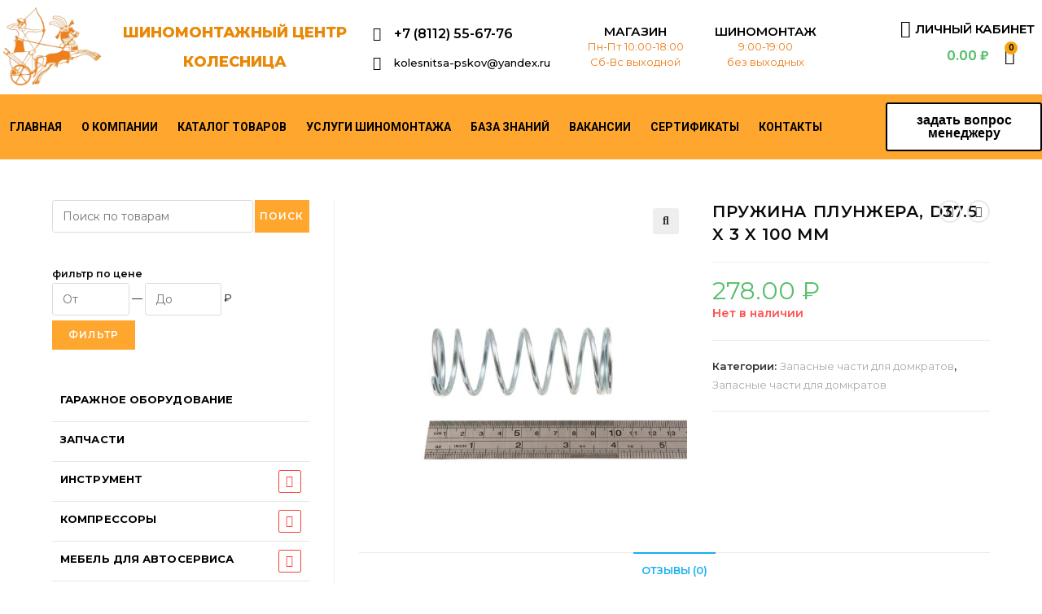

--- FILE ---
content_type: text/css
request_url: https://kolesnitsa-pskov.ru/wp-content/uploads/elementor/css/post-11839.css?ver=1749479956
body_size: 1843
content:
.elementor-11839 .elementor-element.elementor-element-b39b4a6{text-align:center;}.elementor-11839 .elementor-element.elementor-element-b39b4a6 .elementor-heading-title{color:var( --e-global-color-secondary );font-family:"Montserrat", Sans-serif;font-weight:600;}.elementor-11839 .elementor-element.elementor-element-6fcc6c34 > .elementor-container > .elementor-column > .elementor-widget-wrap{align-content:center;align-items:center;}.elementor-11839 .elementor-element.elementor-element-6fcc6c34:not(.elementor-motion-effects-element-type-background), .elementor-11839 .elementor-element.elementor-element-6fcc6c34 > .elementor-motion-effects-container > .elementor-motion-effects-layer{background-color:#383838;}.elementor-11839 .elementor-element.elementor-element-6fcc6c34 > .elementor-background-overlay{opacity:0.8;transition:background 0.3s, border-radius 0.3s, opacity 0.3s;}.elementor-11839 .elementor-element.elementor-element-6fcc6c34{transition:background 0.3s, border 0.3s, border-radius 0.3s, box-shadow 0.3s;padding:30px 0px 20px 0px;}.elementor-bc-flex-widget .elementor-11839 .elementor-element.elementor-element-46483e2a.elementor-column .elementor-widget-wrap{align-items:center;}.elementor-11839 .elementor-element.elementor-element-46483e2a.elementor-column.elementor-element[data-element_type="column"] > .elementor-widget-wrap.elementor-element-populated{align-content:center;align-items:center;}.elementor-11839 .elementor-element.elementor-element-46483e2a.elementor-column > .elementor-widget-wrap{justify-content:center;}.elementor-11839 .elementor-element.elementor-element-46483e2a > .elementor-element-populated{padding:0px 0px 0px 0px;}.elementor-11839 .elementor-element.elementor-element-4f6fc3c .elementor-heading-title{color:#FFFFFF;font-family:"Poppins", Sans-serif;font-size:18px;}.elementor-11839 .elementor-element.elementor-element-c63de1f .elementor-icon-list-items:not(.elementor-inline-items) .elementor-icon-list-item:not(:last-child){padding-bottom:calc(15px/2);}.elementor-11839 .elementor-element.elementor-element-c63de1f .elementor-icon-list-items:not(.elementor-inline-items) .elementor-icon-list-item:not(:first-child){margin-top:calc(15px/2);}.elementor-11839 .elementor-element.elementor-element-c63de1f .elementor-icon-list-items.elementor-inline-items .elementor-icon-list-item{margin-right:calc(15px/2);margin-left:calc(15px/2);}.elementor-11839 .elementor-element.elementor-element-c63de1f .elementor-icon-list-items.elementor-inline-items{margin-right:calc(-15px/2);margin-left:calc(-15px/2);}body.rtl .elementor-11839 .elementor-element.elementor-element-c63de1f .elementor-icon-list-items.elementor-inline-items .elementor-icon-list-item:after{left:calc(-15px/2);}body:not(.rtl) .elementor-11839 .elementor-element.elementor-element-c63de1f .elementor-icon-list-items.elementor-inline-items .elementor-icon-list-item:after{right:calc(-15px/2);}.elementor-11839 .elementor-element.elementor-element-c63de1f .elementor-icon-list-icon i{transition:color 0.3s;}.elementor-11839 .elementor-element.elementor-element-c63de1f .elementor-icon-list-icon svg{transition:fill 0.3s;}.elementor-11839 .elementor-element.elementor-element-c63de1f{--e-icon-list-icon-size:14px;--e-icon-list-icon-align:left;--e-icon-list-icon-margin:0 calc(var(--e-icon-list-icon-size, 1em) * 0.25) 0 0;--icon-vertical-offset:0px;}.elementor-11839 .elementor-element.elementor-element-c63de1f .elementor-icon-list-icon{padding-right:0px;}.elementor-11839 .elementor-element.elementor-element-c63de1f .elementor-icon-list-item > .elementor-icon-list-text, .elementor-11839 .elementor-element.elementor-element-c63de1f .elementor-icon-list-item > a{font-family:"Poppins", Sans-serif;font-size:14px;}.elementor-11839 .elementor-element.elementor-element-c63de1f .elementor-icon-list-text{color:#FFFFFF;transition:color 0.3s;}.elementor-11839 .elementor-element.elementor-element-c63de1f .elementor-icon-list-item:hover .elementor-icon-list-text{color:#FDD247;}.elementor-11839 .elementor-element.elementor-element-12ab2abb .elementor-heading-title{color:#FFFFFF;font-family:"Poppins", Sans-serif;font-size:18px;}.elementor-11839 .elementor-element.elementor-element-7219f7ba .elementor-icon-list-items:not(.elementor-inline-items) .elementor-icon-list-item:not(:last-child){padding-bottom:calc(14px/2);}.elementor-11839 .elementor-element.elementor-element-7219f7ba .elementor-icon-list-items:not(.elementor-inline-items) .elementor-icon-list-item:not(:first-child){margin-top:calc(14px/2);}.elementor-11839 .elementor-element.elementor-element-7219f7ba .elementor-icon-list-items.elementor-inline-items .elementor-icon-list-item{margin-right:calc(14px/2);margin-left:calc(14px/2);}.elementor-11839 .elementor-element.elementor-element-7219f7ba .elementor-icon-list-items.elementor-inline-items{margin-right:calc(-14px/2);margin-left:calc(-14px/2);}body.rtl .elementor-11839 .elementor-element.elementor-element-7219f7ba .elementor-icon-list-items.elementor-inline-items .elementor-icon-list-item:after{left:calc(-14px/2);}body:not(.rtl) .elementor-11839 .elementor-element.elementor-element-7219f7ba .elementor-icon-list-items.elementor-inline-items .elementor-icon-list-item:after{right:calc(-14px/2);}.elementor-11839 .elementor-element.elementor-element-7219f7ba .elementor-icon-list-icon i{color:#FFFFFF;transition:color 0.3s;}.elementor-11839 .elementor-element.elementor-element-7219f7ba .elementor-icon-list-icon svg{fill:#FFFFFF;transition:fill 0.3s;}.elementor-11839 .elementor-element.elementor-element-7219f7ba{--e-icon-list-icon-size:20px;--icon-vertical-offset:0px;}.elementor-11839 .elementor-element.elementor-element-7219f7ba .elementor-icon-list-icon{padding-right:19px;}.elementor-11839 .elementor-element.elementor-element-7219f7ba .elementor-icon-list-item > .elementor-icon-list-text, .elementor-11839 .elementor-element.elementor-element-7219f7ba .elementor-icon-list-item > a{font-family:"Poppins", Sans-serif;font-size:16px;font-weight:300;text-transform:none;font-style:normal;text-decoration:none;line-height:1.5em;letter-spacing:0px;}.elementor-11839 .elementor-element.elementor-element-7219f7ba .elementor-icon-list-text{color:#FFFFFF;transition:color 0.3s;}.elementor-11839 .elementor-element.elementor-element-4927ec6e .elementor-heading-title{color:#FFFFFF;font-size:18px;}.elementor-11839 .elementor-element.elementor-element-43408944 .elementor-icon-list-items:not(.elementor-inline-items) .elementor-icon-list-item:not(:last-child){padding-bottom:calc(15px/2);}.elementor-11839 .elementor-element.elementor-element-43408944 .elementor-icon-list-items:not(.elementor-inline-items) .elementor-icon-list-item:not(:first-child){margin-top:calc(15px/2);}.elementor-11839 .elementor-element.elementor-element-43408944 .elementor-icon-list-items.elementor-inline-items .elementor-icon-list-item{margin-right:calc(15px/2);margin-left:calc(15px/2);}.elementor-11839 .elementor-element.elementor-element-43408944 .elementor-icon-list-items.elementor-inline-items{margin-right:calc(-15px/2);margin-left:calc(-15px/2);}body.rtl .elementor-11839 .elementor-element.elementor-element-43408944 .elementor-icon-list-items.elementor-inline-items .elementor-icon-list-item:after{left:calc(-15px/2);}body:not(.rtl) .elementor-11839 .elementor-element.elementor-element-43408944 .elementor-icon-list-items.elementor-inline-items .elementor-icon-list-item:after{right:calc(-15px/2);}.elementor-11839 .elementor-element.elementor-element-43408944 .elementor-icon-list-icon i{transition:color 0.3s;}.elementor-11839 .elementor-element.elementor-element-43408944 .elementor-icon-list-icon svg{transition:fill 0.3s;}.elementor-11839 .elementor-element.elementor-element-43408944{--e-icon-list-icon-size:14px;--e-icon-list-icon-align:left;--e-icon-list-icon-margin:0 calc(var(--e-icon-list-icon-size, 1em) * 0.25) 0 0;--icon-vertical-offset:0px;}.elementor-11839 .elementor-element.elementor-element-43408944 .elementor-icon-list-icon{padding-right:0px;}.elementor-11839 .elementor-element.elementor-element-43408944 .elementor-icon-list-item > .elementor-icon-list-text, .elementor-11839 .elementor-element.elementor-element-43408944 .elementor-icon-list-item > a{font-size:14px;}.elementor-11839 .elementor-element.elementor-element-43408944 .elementor-icon-list-text{color:#FFFFFF;transition:color 0.3s;}.elementor-11839 .elementor-element.elementor-element-43408944 .elementor-icon-list-item:hover .elementor-icon-list-text{color:#FDD247;}.elementor-11839 .elementor-element.elementor-element-b2f5716 .elementor-heading-title{color:#FFFFFF;font-size:18px;}.elementor-11839 .elementor-element.elementor-element-1fec47a{--grid-template-columns:repeat(0, auto);--icon-size:18px;--grid-column-gap:15px;--grid-row-gap:0px;}.elementor-11839 .elementor-element.elementor-element-1fec47a .elementor-widget-container{text-align:left;}.elementor-11839 .elementor-element.elementor-element-9ddba90{color:#FFFFFF;}.elementor-11839 .elementor-element.elementor-element-5d263609 > .elementor-container > .elementor-column > .elementor-widget-wrap{align-content:center;align-items:center;}.elementor-11839 .elementor-element.elementor-element-5d263609:not(.elementor-motion-effects-element-type-background), .elementor-11839 .elementor-element.elementor-element-5d263609 > .elementor-motion-effects-container > .elementor-motion-effects-layer{background-color:#383838;}.elementor-11839 .elementor-element.elementor-element-5d263609 > .elementor-background-overlay{opacity:0.8;transition:background 0.3s, border-radius 0.3s, opacity 0.3s;}.elementor-11839 .elementor-element.elementor-element-5d263609{transition:background 0.3s, border 0.3s, border-radius 0.3s, box-shadow 0.3s;padding:0px 0px 0px 0px;}.elementor-bc-flex-widget .elementor-11839 .elementor-element.elementor-element-162fc2b7.elementor-column .elementor-widget-wrap{align-items:center;}.elementor-11839 .elementor-element.elementor-element-162fc2b7.elementor-column.elementor-element[data-element_type="column"] > .elementor-widget-wrap.elementor-element-populated{align-content:center;align-items:center;}.elementor-11839 .elementor-element.elementor-element-162fc2b7.elementor-column > .elementor-widget-wrap{justify-content:center;}.elementor-11839 .elementor-element.elementor-element-162fc2b7 > .elementor-element-populated{padding:0px 0px 0px 0px;}@media(max-width:1024px) and (min-width:768px){.elementor-11839 .elementor-element.elementor-element-412d6bc2{width:33%;}.elementor-11839 .elementor-element.elementor-element-5e9cd29f{width:35%;}.elementor-11839 .elementor-element.elementor-element-126a6b5c{width:31%;}.elementor-11839 .elementor-element.elementor-element-3e262c52{width:70%;}}@media(max-width:1024px){.elementor-11839 .elementor-element.elementor-element-6fcc6c34{padding:50px 20px 50px 20px;}.elementor-11839 .elementor-element.elementor-element-7219f7ba .elementor-icon-list-item > .elementor-icon-list-text, .elementor-11839 .elementor-element.elementor-element-7219f7ba .elementor-icon-list-item > a{font-size:14px;}.elementor-11839 .elementor-element.elementor-element-5d263609{padding:50px 20px 50px 20px;}}@media(max-width:767px){.elementor-11839 .elementor-element.elementor-element-6fcc6c34{padding:50px 20px 50px 20px;}.elementor-11839 .elementor-element.elementor-element-412d6bc2 > .elementor-element-populated{margin:0px 0px 30px 0px;--e-column-margin-right:0px;--e-column-margin-left:0px;}.elementor-11839 .elementor-element.elementor-element-4f6fc3c{text-align:center;}.elementor-11839 .elementor-element.elementor-element-c63de1f .elementor-icon-list-items:not(.elementor-inline-items) .elementor-icon-list-item:not(:last-child){padding-bottom:calc(25px/2);}.elementor-11839 .elementor-element.elementor-element-c63de1f .elementor-icon-list-items:not(.elementor-inline-items) .elementor-icon-list-item:not(:first-child){margin-top:calc(25px/2);}.elementor-11839 .elementor-element.elementor-element-c63de1f .elementor-icon-list-items.elementor-inline-items .elementor-icon-list-item{margin-right:calc(25px/2);margin-left:calc(25px/2);}.elementor-11839 .elementor-element.elementor-element-c63de1f .elementor-icon-list-items.elementor-inline-items{margin-right:calc(-25px/2);margin-left:calc(-25px/2);}body.rtl .elementor-11839 .elementor-element.elementor-element-c63de1f .elementor-icon-list-items.elementor-inline-items .elementor-icon-list-item:after{left:calc(-25px/2);}body:not(.rtl) .elementor-11839 .elementor-element.elementor-element-c63de1f .elementor-icon-list-items.elementor-inline-items .elementor-icon-list-item:after{right:calc(-25px/2);}.elementor-11839 .elementor-element.elementor-element-5e9cd29f > .elementor-element-populated{margin:0px 0px 30px 0px;--e-column-margin-right:0px;--e-column-margin-left:0px;}.elementor-11839 .elementor-element.elementor-element-12ab2abb{text-align:center;}.elementor-11839 .elementor-element.elementor-element-126a6b5c > .elementor-element-populated{margin:0px 0px 30px 0px;--e-column-margin-right:0px;--e-column-margin-left:0px;}.elementor-11839 .elementor-element.elementor-element-4927ec6e{text-align:center;}.elementor-11839 .elementor-element.elementor-element-43408944 .elementor-icon-list-items:not(.elementor-inline-items) .elementor-icon-list-item:not(:last-child){padding-bottom:calc(25px/2);}.elementor-11839 .elementor-element.elementor-element-43408944 .elementor-icon-list-items:not(.elementor-inline-items) .elementor-icon-list-item:not(:first-child){margin-top:calc(25px/2);}.elementor-11839 .elementor-element.elementor-element-43408944 .elementor-icon-list-items.elementor-inline-items .elementor-icon-list-item{margin-right:calc(25px/2);margin-left:calc(25px/2);}.elementor-11839 .elementor-element.elementor-element-43408944 .elementor-icon-list-items.elementor-inline-items{margin-right:calc(-25px/2);margin-left:calc(-25px/2);}body.rtl .elementor-11839 .elementor-element.elementor-element-43408944 .elementor-icon-list-items.elementor-inline-items .elementor-icon-list-item:after{left:calc(-25px/2);}body:not(.rtl) .elementor-11839 .elementor-element.elementor-element-43408944 .elementor-icon-list-items.elementor-inline-items .elementor-icon-list-item:after{right:calc(-25px/2);}.elementor-bc-flex-widget .elementor-11839 .elementor-element.elementor-element-3e262c52.elementor-column .elementor-widget-wrap{align-items:center;}.elementor-11839 .elementor-element.elementor-element-3e262c52.elementor-column.elementor-element[data-element_type="column"] > .elementor-widget-wrap.elementor-element-populated{align-content:center;align-items:center;}.elementor-11839 .elementor-element.elementor-element-3e262c52.elementor-column > .elementor-widget-wrap{justify-content:center;}.elementor-11839 .elementor-element.elementor-element-b2f5716{text-align:center;}.elementor-11839 .elementor-element.elementor-element-1fec47a .elementor-widget-container{text-align:center;}.elementor-11839 .elementor-element.elementor-element-5d263609{padding:50px 20px 50px 20px;}}

--- FILE ---
content_type: text/css
request_url: https://kolesnitsa-pskov.ru/wp-content/uploads/elementor/css/post-14314.css?ver=1764948257
body_size: 1198
content:
.elementor-14314 .elementor-element.elementor-element-14314 .eael-simple-menu-container{background-color:#FFFFFF;}.elementor-14314 .elementor-element.elementor-element-14314 .eael-simple-menu-container .eael-simple-menu.eael-simple-menu-horizontal{background-color:#FFFFFF;}.elementor-14314 .elementor-element.elementor-element-14314 .eael-simple-menu-container, .elementor-14314 .elementor-element.elementor-element-14314 .eael-simple-menu-container .eael-simple-menu-toggle, .elementor-14314 .elementor-element.elementor-element-14314 .eael-simple-menu.eael-simple-menu-horizontal.eael-simple-menu-responsive{border-style:none;}.elementor-14314 .elementor-element.elementor-element-14314 .eael-simple-menu li a{padding:15px 30px 20px 10px;}.elementor-14314 .elementor-element.elementor-element-14314 .eael-simple-menu.eael-simple-menu-horizontal:not(.eael-simple-menu-responsive) > li > a{border-right:1px solid #E6E6E6;}.elementor-14314 .elementor-element.elementor-element-14314 .eael-simple-menu-align-center .eael-simple-menu.eael-simple-menu-horizontal:not(.eael-simple-menu-responsive) > li:first-child > a{border-left:1px solid #E6E6E6;}.elementor-14314 .elementor-element.elementor-element-14314 .eael-simple-menu-align-right .eael-simple-menu.eael-simple-menu-horizontal:not(.eael-simple-menu-responsive) > li:first-child > a{border-left:1px solid #E6E6E6;}.elementor-14314 .elementor-element.elementor-element-14314 .eael-simple-menu.eael-simple-menu-horizontal.eael-simple-menu-responsive > li:not(:last-child) > a{border-bottom:1px solid #E6E6E6;}.elementor-14314 .elementor-element.elementor-element-14314 .eael-simple-menu.eael-simple-menu-vertical > li:not(:last-child) > a{border-bottom:1px solid #E6E6E6;}.elementor-14314 .elementor-element.elementor-element-14314 .eael-simple-menu >li > a, .eael-simple-menu-container .eael-simple-menu-toggle-text{font-family:"Montserrat", Sans-serif;font-size:13px;font-weight:700;text-transform:uppercase;font-style:normal;text-decoration:none;line-height:1em;letter-spacing:0.1px;}.elementor-14314 .elementor-element.elementor-element-14314 .eael-simple-menu li > a{color:#000000;}.elementor-14314 .elementor-element.elementor-element-14314 .eael-simple-menu li > a > span svg{fill:#000000;}.elementor-14314 .elementor-element.elementor-element-14314 .eael-simple-menu-toggle-text{color:#000000;}.elementor-14314 .elementor-element.elementor-element-14314 .eael-simple-menu li a span, .elementor-14314 .elementor-element.elementor-element-14314 .eael-simple-menu li span.eael-simple-menu-indicator{font-size:15px;}.elementor-14314 .elementor-element.elementor-element-14314 .eael-simple-menu li a span, .elementor-14314 .elementor-element.elementor-element-14314 .eael-simple-menu li span.eael-simple-menu-indicator i{font-size:15px;}.elementor-14314 .elementor-element.elementor-element-14314 .eael-simple-menu li span.eael-simple-menu-indicator svg{width:15px;height:15px;line-height:15px;}.elementor-14314 .elementor-element.elementor-element-14314 .eael-simple-menu li .eael-simple-menu-indicator:before{color:#f44336 !important;}.elementor-14314 .elementor-element.elementor-element-14314 .eael-simple-menu li .eael-simple-menu-indicator i{color:#f44336 !important;}.elementor-14314 .elementor-element.elementor-element-14314 .eael-simple-menu li .eael-simple-menu-indicator svg{fill:#f44336 !important;}.elementor-14314 .elementor-element.elementor-element-14314 .eael-simple-menu li .eael-simple-menu-indicator{background-color:#ffffff !important;border-color:#f44336 !important;}.elementor-14314 .elementor-element.elementor-element-14314 .eael-simple-menu li:hover > a{color:#000000;background-color:#FFA62E;}.elementor-14314 .elementor-element.elementor-element-14314 .eael-simple-menu li:hover > a > span svg{fill:#000000;}.elementor-14314 .elementor-element.elementor-element-14314 .eael-simple-menu li .eael-simple-menu-indicator:hover:before{color:#FFA62E;}.elementor-14314 .elementor-element.elementor-element-14314 .eael-simple-menu li .eael-simple-menu-indicator:hover i{color:#FFA62E;}.elementor-14314 .elementor-element.elementor-element-14314 .eael-simple-menu li .eael-simple-menu-indicator:hover svg{fill:#FFA62E;}.elementor-14314 .elementor-element.elementor-element-14314 .eael-simple-menu li .eael-simple-menu-indicator:hover{background-color:#ffffff;border-color:#FFFFFF;}.elementor-14314 .elementor-element.elementor-element-14314 .eael-simple-menu li.current-menu-item > a > span svg{fill:#000000;}.elementor-14314 .elementor-element.elementor-element-14314 .eael-simple-menu li.current-menu-item > a.eael-item-active{color:#000000;background-color:#FFFFFF;}.elementor-14314 .elementor-element.elementor-element-14314 .eael-simple-menu li.current-menu-ancestor > a.eael-item-active{color:#000000;background-color:#FFFFFF;}.elementor-14314 .elementor-element.elementor-element-14314 .eael-simple-menu li .eael-simple-menu-indicator.eael-simple-menu-indicator-open:before{color:#f44336 !important;}.elementor-14314 .elementor-element.elementor-element-14314 .eael-simple-menu li .eael-simple-menu-indicator.eael-simple-menu-indicator-open svg{fill:#f44336 !important;}.elementor-14314 .elementor-element.elementor-element-14314 .eael-simple-menu li .eael-simple-menu-indicator.eael-simple-menu-indicator-open i{color:#f44336 !important;}.elementor-14314 .elementor-element.elementor-element-14314 .eael-simple-menu li .eael-simple-menu-indicator.eael-simple-menu-indicator-open{background-color:#ffffff !important;border-color:#f44336 !important;}.elementor-14314 .elementor-element.elementor-element-14314 .eael-simple-menu-container .eael-simple-menu-toggle{background-color:#000000;}.elementor-14314 .elementor-element.elementor-element-14314 .eael-simple-menu-container .eael-simple-menu-toggle i{font-size:30px;color:#ffffff;}.elementor-14314 .elementor-element.elementor-element-14314 .eael-simple-menu-container .eael-simple-menu-toggle svg{width:30px;fill:#ffffff;}.elementor-14314 .elementor-element.elementor-element-14314 .eael-simple-menu.eael-simple-menu-responsive li > a{color:#000000;background-color:#FFFFFF;}.elementor-14314 .elementor-element.elementor-element-14314 .eael-simple-menu.eael-simple-menu-responsive li > a > span svg{fill:#000000;}.elementor-14314 .elementor-element.elementor-element-14314 .eael-simple-menu.eael-simple-menu-responsive li:hover > a{color:#000000;background-color:#FFB228;}.elementor-14314 .elementor-element.elementor-element-14314 .eael-simple-menu.eael-simple-menu-responsive li:hover > a > span svg{fill:#000000;}.elementor-14314 .elementor-element.elementor-element-14314 .eael-simple-menu.eael-simple-menu-responsive li.current-menu-item > a.eael-item-active{color:#000000;background-color:#FFFFFF;}.elementor-14314 .elementor-element.elementor-element-14314 .eael-simple-menu.eael-simple-menu-responsive li.current-menu-item > a.eael-item-active > span svg{fill:#000000;}.elementor-14314 .elementor-element.elementor-element-14314 .eael-simple-menu.eael-simple-menu-responsive li ul li a{color:#000000;background-color:#FFFFFF;}.elementor-14314 .elementor-element.elementor-element-14314 .eael-simple-menu.eael-simple-menu-responsive li ul li > span svg{fill:#000000;}.elementor-14314 .elementor-element.elementor-element-14314 .eael-simple-menu li ul{background-color:#FFFFFF;border-style:none;}.elementor-14314 .elementor-element.elementor-element-14314 .eael-simple-menu.eael-simple-menu-horizontal li ul li a{padding-left:40px;padding-right:40px;}.elementor-14314 .elementor-element.elementor-element-14314 .eael-simple-menu.eael-simple-menu-horizontal li ul li > a{border-bottom:1px solid #BEBEBE;}.elementor-14314 .elementor-element.elementor-element-14314 .eael-simple-menu.eael-simple-menu-vertical li ul li > a{border-bottom:1px solid #BEBEBE;}.elementor-14314 .elementor-element.elementor-element-14314 .eael-simple-menu li ul li > a{font-family:"Montserrat", Sans-serif;font-size:15px;font-weight:500;text-transform:none;font-style:normal;text-decoration:none;line-height:1.2em;letter-spacing:0px;color:#000000;background-color:#FFFFFF;}.elementor-14314 .elementor-element.elementor-element-14314 .eael-simple-menu li ul li a span{font-size:15px;}.elementor-14314 .elementor-element.elementor-element-14314 .eael-simple-menu li ul li span.eael-simple-menu-indicator{font-size:15px;}.elementor-14314 .elementor-element.elementor-element-14314 .eael-simple-menu li ul li span.eael-simple-menu-indicator i{font-size:15px;}.elementor-14314 .elementor-element.elementor-element-14314 .eael-simple-menu li ul li .eael-simple-menu-indicator svg{width:15px;height:15px;line-height:15px;fill:#FFA62E !important;}.elementor-14314 .elementor-element.elementor-element-14314 .eael-simple-menu li ul li .eael-simple-menu-indicator:before{color:#FFA62E !important;}.elementor-14314 .elementor-element.elementor-element-14314 .eael-simple-menu li ul li .eael-simple-menu-indicator i{color:#FFA62E !important;}.elementor-14314 .elementor-element.elementor-element-14314 .eael-simple-menu li ul li .eael-simple-menu-indicator{background-color:#ffffff !important;border-color:#FFA62E !important;}.elementor-14314 .elementor-element.elementor-element-14314 .eael-simple-menu li ul li .eael-simple-menu-indicator:hover:before{color:#f44336 !important;}.elementor-14314 .elementor-element.elementor-element-14314 .eael-simple-menu li ul li .eael-simple-menu-indicator.eael-simple-menu-indicator-open:before{color:#f44336 !important;}.elementor-14314 .elementor-element.elementor-element-14314 .eael-simple-menu li ul li .eael-simple-menu-indicator:hover{background-color:#ffffff !important;border-color:#f44336 !important;}.elementor-14314 .elementor-element.elementor-element-14314 .eael-simple-menu li ul li .eael-simple-menu-indicator.eael-simple-menu-indicator-open{background-color:#ffffff !important;border-color:#f44336 !important;}.elementor-14314 .elementor-element.elementor-element-14314 > .elementor-widget-container{margin:0px 0px 0px 0px;padding:0px 0px 0px 0px;}.elementor-14314 .elementor-element.elementor-element-14314{width:100%;max-width:100%;align-self:center;}@media(max-width:1024px){.elementor-14314 .elementor-element.elementor-element-14314 .eael-simple-menu >li > a, .eael-simple-menu-container .eael-simple-menu-toggle-text{font-size:12px;}.elementor-14314 .elementor-element.elementor-element-14314 .eael-simple-menu.eael-simple-menu-horizontal li ul li a{padding-left:40px;padding-right:40px;}.elementor-14314 .elementor-element.elementor-element-14314 .eael-simple-menu li ul li > a{font-size:14px;}}@media(max-width:767px){.elementor-14314 .elementor-element.elementor-element-14314 .eael-simple-menu-container{background-color:#0A0505;}.elementor-14314 .elementor-element.elementor-element-14314 .eael-simple-menu-container .eael-simple-menu.eael-simple-menu-horizontal{background-color:#0A0505;}.elementor-14314 .elementor-element.elementor-element-14314 .eael-simple-menu li ul li > a{font-size:28px;line-height:1.1em;}}

--- FILE ---
content_type: application/javascript; charset=utf-8
request_url: https://kolesnitsa-pskov.ru/wp-content/uploads/essential-addons-elementor/eael-14314.js?ver=1738326133
body_size: 2132
content:
!function(e){var n={};function a(i){if(n[i])return n[i].exports;var l=n[i]={i:i,l:!1,exports:{}};return e[i].call(l.exports,l,l.exports,a),l.l=!0,l.exports}a.m=e,a.c=n,a.d=function(e,n,i){a.o(e,n)||Object.defineProperty(e,n,{enumerable:!0,get:i})},a.r=function(e){"undefined"!=typeof Symbol&&Symbol.toStringTag&&Object.defineProperty(e,Symbol.toStringTag,{value:"Module"}),Object.defineProperty(e,"__esModule",{value:!0})},a.t=function(e,n){if(1&n&&(e=a(e)),8&n)return e;if(4&n&&"object"==typeof e&&e&&e.__esModule)return e;var i=Object.create(null);if(a.r(i),Object.defineProperty(i,"default",{enumerable:!0,value:e}),2&n&&"string"!=typeof e)for(var l in e)a.d(i,l,function(n){return e[n]}.bind(null,l));return i},a.n=function(e){var n=e&&e.__esModule?function(){return e.default}:function(){return e};return a.d(n,"a",n),n},a.o=function(e,n){return Object.prototype.hasOwnProperty.call(e,n)},a.p="",a(a.s=25)}({25:function(e,n){var a=function(e,n){n(".eael-simple-menu-container",e).data("hamburger-icon");var a=n(".eael-simple-menu-container",e).data("indicator-icon"),i=n(".eael-simple-menu-container",e).data("dropdown-indicator-icon"),l=n(".eael-simple-menu",e).hasClass("eael-simple-menu-horizontal"),t=n(".eael-simple-menu-container",e).data("hamburger-breakpoints"),s=n(".eael-simple-menu-container",e).data("hamburger-device");void 0!==s&&""!==s&&null!==s||(s="tablet");var r=l?".eael-simple-menu-horizontal":".eael-simple-menu-vertical",o=function(e,n){var a=0;if("none"===n||void 0===n||""===n||null===n)return a;for(var i in e)i==n&&(a=e[i]);return a=a.replace(/[^0-9]/g,"")}(t,s),m=(n(".eael-simple-menu--stretch"),[]);function p(){var a=arguments.length>0&&void 0!==arguments[0]?arguments[0]:0;if(window.matchMedia("(max-width: "+a+"px)").matches)if(n(".eael-simple-menu-container",e).addClass("eael-simple-menu-hamburger"),n(r,e).addClass("eael-simple-menu-responsive"),n(".eael-simple-menu-toggle-text",e).text(n(".eael-simple-menu-horizontal .current-menu-item a",e).eq(0).text()),n(".eael-simple-menu-container",e).closest(".elementor-widget-eael-simple-menu").removeClass("eael-hamburger--not-responsive").addClass("eael-hamburger--responsive"),n(".eael-simple-menu-container",e).hasClass("eael-simple-menu--stretch")){var i={};n(r,e).parent().hasClass("eael-nav-menu-wrapper")||n(r,e).wrap('<nav class="eael-nav-menu-wrapper"></nav>');var l=n(".eael-simple-menu-container nav",e);u(l),i.width=parseFloat(n(".elementor").width())+"px",i.left=-parseFloat(l.offset().left)+"px",i.position="absolute",l.css(i)}else{var t={};n(r,e).parent().hasClass("eael-nav-menu-wrapper")||n(r,e).wrap('<nav class="eael-nav-menu-wrapper"></nav>');var s=n(".eael-simple-menu-container nav",e);u(s),t.width="",t.left="",t.position="inherit",s.css(t)}else n(".eael-simple-menu-container",e).removeClass("eael-simple-menu-hamburger"),n(r,e).removeClass("eael-simple-menu-responsive"),n(r+", "+r+" ul",e).css("display",""),n(".eael-simple-menu-container nav",e).removeAttr("style"),n(".eael-simple-menu-container",e).closest(".elementor-widget-eael-simple-menu").removeClass("eael-hamburger--responsive").addClass("eael-hamburger--not-responsive")}function u(e){var n={width:"",left:"",position:"inherit"};e.css(n)}n(".eael-simple-menu li a",e).each((function(){var e,a=n(this),i=a.attr("href"),l=i,t=void 0!==l?l.split("#"):[];e=(i=void 0===i?"":i).startsWith("#"),"#"!==i&&t.length>1&&localize.page_permalink===t[0]&&t[1]&&m.push(t[1]),e||localize.page_permalink!==l||a.addClass("eael-item-active")})),n(window).on("load resize scroll",(function(){m.length>0&&n.each(m,(function(a,i){n("#"+i).isInViewport()?n('a[href="'+localize.page_permalink+"#"+i+'"]',e).addClass("eael-menu-"+i+" eael-item-active"):n(".eael-menu-"+i).removeClass("eael-menu-"+i+" eael-item-active")}))})),l&&(n(".eael-simple-menu > li.menu-item-has-children",e).each((function(){n("> a",n(this)).append('<span class="eael-simple-menu-indicator">'+a+"</span>")})),n(".eael-simple-menu > li ul li.menu-item-has-children",e).each((function(){n("> a",n(this)).append('<span class="eael-simple-menu-indicator">'+i+"</span>")}))),n(r,e).before('<span class="eael-simple-menu-toggle-text"></span>'),p(o),n(".eael-simple-menu-container",e).on("click",".eael-simple-menu-toggle",(function(e){e.preventDefault();var a=n(this).siblings("nav").children(r);"none"==a.css("display")?a.slideDown(300):a.slideUp(300)})),n(window).on("resize load",(function(){p(o)})),n(".eael-simple-menu > li.menu-item-has-children",e).each((function(){n(this).append('<span class="eael-simple-menu-indicator"> '+a+"</span>")})),n(".eael-simple-menu > li ul li.menu-item-has-children",e).each((function(e){n(this).append('<span class="eael-simple-menu-indicator"> '+i+"</span>")})),n(".eael-simple-menu-dropdown-align-left .eael-simple-menu-vertical li.menu-item-has-children").each((function(){var e=parseInt(n("a",n(this)).css("padding-left"));n("ul li a",this).css({"padding-left":e+20+"px"})})),n(".eael-simple-menu-dropdown-align-right .eael-simple-menu-vertical li.menu-item-has-children").each((function(){var e=parseInt(n("a",n(this)).css("padding-right"));n("ul li a",this).css({"padding-right":e+20+"px"})})),n(".eael-simple-menu-container",e).on("click",'.eael-simple-menu-responsive li a:not([href="#"])',(function(e){n(this).parents(r).slideUp(300)})),n(".eael-simple-menu",e).on("click",'a[href="#"]',(function(e){e.preventDefault(),n(this).siblings(".eael-simple-menu-indicator").click()})),n(".eael-simple-menu",e).on("click",".eael-simple-menu-indicator",(function(e){e.preventDefault(),n(this).toggleClass("eael-simple-menu-indicator-open"),n(this).hasClass("eael-simple-menu-indicator-open")?n(this).siblings("ul").slideDown(300):n(this).siblings("ul").slideUp(300),n(".eael-simple-menu-indicator-open").not(n(this).parents(".menu-item-has-children").children("span")).removeClass("eael-simple-menu-indicator-open").siblings("ul").slideUp(300)})),elementorFrontend.isEditMode()&&elementor.channels.editor.on("change",(function(e){e.elementSettingsModel.changed.eael_simple_menu_dropdown&&elementor.saver.update.apply().then((function(){elementor.reloadPreview()}))}))};jQuery(window).on("elementor/frontend/init",(function(){if(ea.elementStatusCheck("eaelSimpleMenu"))return!1;elementorFrontend.hooks.addAction("frontend/element_ready/eael-simple-menu.default",a)}))}});

--- FILE ---
content_type: application/javascript; charset=utf-8
request_url: https://kolesnitsa-pskov.ru/wp-content/plugins/woocommerce-product-search/js/product-filter.min.js?ver=4.12.0
body_size: 7874
content:
/*!
 * product-filter.js
 *
 * Copyright (c) "kento" Karim Rahimpur www.itthinx.com
 *
 * This code is provided subject to the license granted.
 * Unauthorized use and distribution is prohibited.
 * See COPYRIGHT.txt and LICENSE.txt
 *
 * This code is distributed in the hope that it will be useful,
 * but WITHOUT ANY WARRANTY; without even the implied warranty of
 * MERCHANTABILITY or FITNESS FOR A PARTICULAR PURPOSE.
 *
 * This header and all notices must be kept intact.
 *
 * @author itthinx
 * @package woocommerce-product-search
 * @since 2.0.0
 */
;var ixwpsf={blinkerTimeouts:[],blinkerTimeout:5000,productsBlinker:false,taxonomy:[],ts:0,autoToggleFilterWidgets:true,embed:true,expandTime:200,retractTime:320,xhr:null};var ix_dropdown_thumbnails=[],ix_dropdown_order=[];(function(a){ixwpsf.productFilter=function(e,k,b){var v=decodeURI(window.location.href),x=false,j=a(k.products).filter(function(){return a(this).closest('.related.products,[class^="wp-block-woocommerce"]').length<1}),o=j.css("width"),l=j.css("height"),u=ixwpsf.blinkerTimeout,z=true,h=true,B=typeof b.origin_id!=="undefined"?b.origin_id:null;if(typeof b.href!=="undefined"){if(v!==b.href){v=b.href;x=true}}var d="page";if(typeof woocommerce_product_search_context!=="undefined"){d=woocommerce_product_search_context.pagination_base}if(typeof b.unpage_url==="undefined"||b.unpage_url!==false){var y=new RegExp("\\/"+d+"\\/[0-9]+","gi");var f=v.replace(y,"");f=ixwpsf.updateQueryArg("paged","",f);f=ixwpsf.updateQueryArg("product-page","",f);v=f}var r=null;if(typeof b.reset!=="undefined"&&b.reset&&typeof b.reset_url!=="undefined"){r=decodeURI(b.reset_url);if(typeof b.unpage_url==="undefined"||b.unpage_url!==false){var y=new RegExp("\\/"+d+"\\/[0-9]+","gi");r=r.replace(y,"");r=ixwpsf.updateQueryArg("paged","",r);r=ixwpsf.updateQueryArg("product-page","",r)}}if(typeof b.term!=="undefined"){var c=new RegExp("ixwpst\\["+b.taxonomy+"\\]\\[[0-9]+\\]","g");v=v.replace(c,"ixwpst["+b.taxonomy+"][]");if(!a.isArray(b.term)){switch(b.action){case"add":v=ixwpsf.addQueryArg("ixwpst["+b.taxonomy+"][]",b.term,v);break;case"remove":v=ixwpsf.removeQueryArg("ixwpst["+b.taxonomy+"][]",b.term,v);break;default:v=ixwpsf.updateQueryArg("ixwpst["+b.taxonomy+"][]",b.term,v)}}else{v=ixwpsf.updateQueryArg("ixwpst["+b.taxonomy+"][]","",v);for(var t=0;t<b.term.length;t++){v=ixwpsf.addQueryArg("ixwpst["+b.taxonomy+"][]",b.term[t],v)}}}var w="";if(typeof b.min_price!=="undefined"){v=ixwpsf.updateQueryArg("min_price",b.min_price,v);w+=b.min_price}else{var s=ixwpsf.getQueryArg(v,"min_price");if(s!==null&&s.length>0){w+=s}}if(typeof b.max_price!=="undefined"){v=ixwpsf.updateQueryArg("max_price",b.max_price,v);w+=b.max_price}else{var n=ixwpsf.getQueryArg(v,"max_price");if(n!==null&&n.length>0){w+=n}}var g=w.length>0?"1":"";v=ixwpsf.updateQueryArg("ixwpsp",g,v);if(g!==""){b.ixwpsp=g}if(typeof b.blinkerTimeout!=="undefined"){u=b.blinkerTimeout}if(typeof b.updateAddressBar!=="undefined"){z=b.updateAddressBar}if(typeof b.updateDocumentTitle!=="undefined"){h=b.updateDocumentTitle}e=a.trim(e);v=ixwpsf.updateQueryArg("ixwpss",encodeURIComponent(e),v);if(typeof b.title!=="undefined"){v=ixwpsf.updateQueryArg("title",b.title,v)}if(typeof b.excerpt!=="undefined"){v=ixwpsf.updateQueryArg("excerpt",b.excerpt,v)}if(typeof b.content!=="undefined"){v=ixwpsf.updateQueryArg("content",b.content,v)}if(typeof b.categories!=="undefined"){v=ixwpsf.updateQueryArg("categories",b.categories,v)}if(typeof b.attributes!=="undefined"){v=ixwpsf.updateQueryArg("attributes",b.attributes,v)}if(typeof b.tags!=="undefined"){v=ixwpsf.updateQueryArg("tags",b.tags,v)}if(typeof b.sku!=="undefined"){v=ixwpsf.updateQueryArg("sku",b.sku,v)}if(typeof b.order_by!=="undefined"){v=ixwpsf.updateQueryArg("order_by",b.order_by,v)}if(typeof b.order!=="undefined"){v=ixwpsf.updateQueryArg("order",b.order,v)}if(typeof b.wpml!=="undefined"){v=ixwpsf.updateQueryArg("wpml",b.wpml,v)}if(typeof b.terms!=="undefined"){v=ixwpsf.updateQueryArg("terms",b.terms,v)}if(ixwpsf.taxonomy.length>0){var p=null,m=null;if(B!==null){for(var t=0;t<ixwpsf.taxonomy.length;t++){if(typeof ixwpsf.taxonomy[t].origin_id!=="undefined"){if(ixwpsf.taxonomy[t].origin_id===B){p=ixwpsf.taxonomy[t].taxonomy;m=t;break}}}}for(var t=0;t<ixwpsf.taxonomy.length;t++){if(p!==null&&ixwpsf.taxonomy[t].taxonomy===p&&t!==m){continue}if(typeof ixwpsf.taxonomy[t].show!=="undefined"){v=ixwpsf.updateQueryArg("ixwpsf[taxonomy]["+ixwpsf.taxonomy[t].taxonomy+"][show]",ixwpsf.taxonomy[t].show,v)}if(typeof ixwpsf.taxonomy[t].multiple!=="undefined"){v=ixwpsf.updateQueryArg("ixwpsf[taxonomy]["+ixwpsf.taxonomy[t].taxonomy+"][multiple]",ixwpsf.taxonomy[t].multiple?1:0,v)}if(typeof ixwpsf.taxonomy[t].filter!=="undefined"){v=ixwpsf.updateQueryArg("ixwpsf[taxonomy]["+ixwpsf.taxonomy[t].taxonomy+"][filter]",ixwpsf.taxonomy[t].filter?1:0,v)}}}if(typeof b.ixwpse!=="undefined"){v=ixwpsf.updateQueryArg("ixwpse",b.ixwpse,v)}if(typeof b.on_sale!=="undefined"){v=ixwpsf.updateQueryArg("on_sale",b.on_sale,v)}if(typeof b.rating!=="undefined"){v=ixwpsf.updateQueryArg("rating",b.rating,v)}if(typeof b.in_stock!=="undefined"){v=ixwpsf.updateQueryArg("in_stock",b.in_stock,v)}if(u!==0){a(k.field).addClass("blinker")}if(ixwpsf.productsBlinker){j.addClass("product-search-filter-blinker").html("").show()}j.css("minWidth",o);j.css("minHeight",l);a(k.pagination).hide();a(k.count).hide();if(u>0){ixwpsf.blinkerTimeouts[k.field]=setTimeout(function(){a(k.field).removeClass("blinker")},u);ixwpsf.blinkerTimeouts[k.products]=setTimeout(function(){j.removeClass("product-search-filter-blinker")},u)}var A=(typeof Date.now==="function")?Date.now():0;if(r!==null){v=r}var q=ixwpsf.updateQueryArg("ixmbd",ixwpsf.embed?"1":"",v);a("body").addClass("product-search-filter-loading");if(ixwpsf.xhr!==null){ixwpsf.xhr.abort()}ixwpsf.xhr=a.ajax({url:q,error:function(D,E,C){if(typeof E==="undefined"||E!=="abort"){a("body").removeClass("product-search-filter-loading");a(".loading-term-filter").removeClass("loading-term-filter");a(k.field).removeClass("blinker");a(k.pagination).show();a(k.count).show()}},success:function(E,D,L){a("body").removeClass("product-search-filter-loading");ixwpsf.xhr=null;if(A>=ixwpsf.ts){ixwpsf.ts=A}else{return}var G=a(E).find(k.breadcrumb);if(G.length>0){a(k.breadcrumb).replaceWith(G);a(k.breadcrumb).show()}else{a(k.breadcrumb).html("");a(k.breadcrumb).hide()}var F=a(E).find(k.header);if(F.length>0){a(k.header).replaceWith(F);a(k.header).show()}else{a(k.header).html("");a(k.header).hide()}a(k.field).removeClass("blinker");if(ixwpsf.productsBlinker){j.removeClass("product-search-filter-blinker")}else{j.html("").show()}if(u>0){clearTimeout(ixwpsf.blinkerTimeouts[k.field]);clearTimeout(ixwpsf.blinkerTimeouts[k.products])}var K=a(E).find(k.products).filter(function(){return a(this).closest('.related.products,[class^="wp-block-woocommerce"]').length<1});var M=false,C=false;if(K.length===0){M=true}if(a(K).find(k.product).length>0){if(j.length>0){j.show().replaceWith(K)}else{a(k.header).parent().replaceWith(a(E).find(k.header).parent());M=false}a(k.info).remove();a(k.ordering).show()}else{if(j.length>0){a(k.info).remove();j.html("").hide().after(a(E).find(k.info));a(k.ordering).hide();M=false}if(a(E).find(k.info).length===0){C=true}}if(M){console.log("Could not find the general Products Container, expected the selector "+k.products)}if(!M&&C){console.log("Could not find the individual Product Container, expected the selector "+k.product)}var N=a(E).find(k.pagination);a.each(a(k.pagination),function(O,P){if(N.eq(O).length>0){a(k.pagination).eq(O).replaceWith(N.eq(O))}else{a(k.pagination).eq(O).html("")}});var J=a(E).find(k.count);a.each(a(k.count),function(O,P){if(J.eq(O).length>0){a(k.count).eq(O).replaceWith(J.eq(O))}else{a(k.count).eq(O).html("")}});a(k.pagination).show();a(k.count).show();if(!x){if(z){window.history.pushState({query:e,href:v},"",v)}if(h){var I=a(E).filter("title").text();document.title=I}}ixwpsf.updateOrderingForm(e,k,b,v);if(r!==null){a(".product-filter-field").val("");a(".product-filter-field").parent().find(".product-search-filter-search-clear").hide()}if(typeof a().slider!=="undefined"){var H=a(E).find(".product-search-filter-price-slider");a.each(a(".product-search-filter-price-slider"),function(V,Y){if(H.eq(V).length>0){var W=H.eq(V).data("min_price"),S=H.eq(V).data("max_price"),T=H.eq(V).data("precision"),P=isNaN(parseFloat(W))?W:parseFloat(W).toFixed(T),Q=isNaN(parseFloat(S))?S:parseFloat(S).toFixed(T);a(Y).slider("option","min",W);a(Y).slider("option","max",S);a(Y).find("span.slider-limit-min").text(P);a(Y).find("span.slider-limit-max").text(Q);a(Y).data("min_price",W);a(Y).data("max_price",S);var U=H.eq(V).find(".slider-min").text(),Z=H.eq(V).find(".slider-max").text();new_slider_min_display=isNaN(parseFloat(U))?U:parseFloat(U).toFixed(T),new_slider_max_display=isNaN(parseFloat(Z))?Z:parseFloat(Z).toFixed(T);a(Y).parent().find(".slider-min").text(new_slider_min_display);a(Y).parent().find(".slider-max").text(new_slider_max_display);if(r===null){var aa=W;if(U!==""){aa=wps_price_slider.easeOut(U,W,S)}var X=S;if(Z!==""){X=wps_price_slider.easeOut(Z,W,S)}a(Y).slider("disable");a(Y).slider("values",[aa,X]);a(Y).slider("values",[aa,X]);a(Y).slider("enable");a(Y).parent().find("input.product-search-filter-min-price").val(new_slider_min_display);a(Y).parent().find("input.product-search-filter-max-price").val(new_slider_max_display)}else{a(Y).slider("disable");a(Y).slider("values",[W,S]);a(Y).slider("values",[W,S]);a(Y).slider("enable");a(Y).parent().find("input.product-search-filter-min-price").val("").trigger("clear");a(Y).parent().find("input.product-search-filter-max-price").val("").trigger("clear");var O=a(Y).parent().find(".slider-min"),R=a(Y).parent().find(".slider-max");O.text("");R.text("");a(Y).parent().parent().find(".product-search-filter-price-clear").hide()}}});if(typeof wps_price_slider!=="undefined"){wps_price_slider.updateForm(e,".product-search-filter-price-slider",b,v)}}if(r!==null){a.each(a(".product-search-filter-price"),function(O,P){var Q=a(P).find(".product-search-filter-price-slider").length>0;if(!Q){a(P).find("input.product-search-filter-min-price").val("").trigger("clear");a(P).find("input.product-search-filter-max-price").val("").trigger("clear");a(P).find(".product-search-filter-price-clear").hide()}})}a(E).find(".product-search-filter-items option").each(function(P,Q){var R=a(Q).val(),O=a(Q).data();ix_dropdown_thumbnails[R]=O});a(".product-search-filter-terms").each(function(Q,S){var T=a(E).find("#"+this.id);if(T.length>0){var R=a(this).find("select.selectized");if(R.length===0){a("#"+this.id).replaceWith(T)}else{var P=T.find("#"+R.first()[0].id);if(P.length>0){P=P.first();var O=[];a(P).find("option").each(function(U,V){a(V).data("data",{$order:U});O[a(V).val()]=U});ix_dropdown_order[P.id]=O;a("#"+this.id).replaceWith(T);P.trigger("apply-selectize")}}}});a(".product-search-filter-extras").each(function(O,P){var Q=a(E).find("#"+this.id);if(Q.length>0){a("#"+this.id).replaceWith(Q)}});ixwpsf.toggleWidgets();a(".product-search-filter-reset .product-search-filter-reset-clear").removeClass("loading-reset-filter");a(".product-search-filter-reset").trigger("ixProductFilterRequestDone");a(document).triggerHandler("ixProductFilterRequestProcessed")}})};ixwpsf.updateOrderingForm=function(f,o,e,u){var j=a(o.ordering).closest("form");if(j.length>0){if(f.length>0){var g=a(j).find('input[name="ixwpss"]');if(g.length>0){g.val(f)}else{a(j).append('<input type="hidden" name="ixwpss" value="'+f+'"/>')}}if(typeof e.title!=="undefined"){var x=a(j).find('input[name="title"]');if(x.length>0){x.val(e.title)}else{a(j).append('<input type="hidden" name="title" value="'+e.title+'"/>')}}else{a(j).find('input[name="title"]').remove()}if(typeof e.excerpt!=="undefined"){var c=a(j).find('input[name="excerpt"]');if(c.length>0){c.val(e.excerpt)}else{a(j).append('<input type="hidden" name="excerpt" value="'+e.excerpt+'"/>')}}else{a(j).find('input[name="excerpt"]').remove()}if(typeof e.content!=="undefined"){var s=a(j).find('input[name="content"]');if(s.length>0){s.val(e.content)}else{a(j).append('<input type="hidden" name="content" value="'+e.content+'"/>')}}else{a(j).find('input[name="content"]').remove()}if(typeof e.categories!=="undefined"){var q=a(j).find('input[name="categories"]');if(q.length>0){q.val(e.categories)}else{a(j).append('<input type="hidden" name="categories" value="'+e.categories+'"/>')}}else{a(j).find('input[name="categories"]').remove()}if(typeof e.attributes!=="undefined"){var k=a(j).find('input[name="attributes"]');if(k.length>0){k.val(e.attributes)}else{a(j).append('<input type="hidden" name="attributes" value="'+e.attributes+'"/>')}}else{a(j).find('input[name="attributes"]').remove()}if(typeof e.tags!=="undefined"){var m=a(j).find('input[name="tags"]');if(m.length>0){m.val(e.tags)}else{a(j).append('<input type="hidden" name="tags" value="'+e.tags+'"/>')}}else{a(j).find('input[name="tags"]').remove()}if(typeof e.sku!=="undefined"){var n=a(j).find('input[name="sku"]');if(n.length>0){n.val(e.sku)}else{a(j).append('<input type="hidden" name="sku" value="'+e.sku+'"/>')}}else{a(j).find('input[name="sku"]').remove()}if(typeof e.wpml!=="undefined"){var l=a(j).find('input[name="wpml"]');if(l.length>0){l.val(e.wpml)}else{a(j).append('<input type="hidden" name="wpml" value="'+e.wpml+'"/>')}}else{a(j).find('input[name="wpml"]').remove()}a(j).find('input[name="min_price"]').remove();a(j).find('input[name="max_price"]').remove();a(j).find('input[name^="ixwpst"]').remove();a(j).find('input[name^="ixwpsf"]').remove();a(j).find('input[name="ixwpse"]').remove();a(j).find('input[name="on_sale"]').remove();a(j).find('input[name="rating"]').remove();a(j).find('input[name="in_stock"]').remove();var v=u.substring(u.indexOf("?")+1);var d=v.indexOf("#");if(d>=0){v=v.substring(0,d)}v=v.split("&");if(v.length>0){for(var t=0;t<v.length;t++){var p=v[t].split("="),w="",r="";w=unescape(p[0]);if(p.length>1){r=unescape(p[1])}if(w!==""&&w!=="orderby"&&w!=="ixwpss"&&w!=="title"&&w!=="excerpt"&&w!=="content"&&w!=="categories"&&w!=="attributes"&&w!=="tags"&&w!=="sku"&&w!=="wpml"&&(w==="min_price"||w==="max_price"||w.indexOf("ixwpst")===0||w.indexOf("ixwpsf")===0||w==="ixwpse"||w==="on_sale"||w==="rating"||w==="in_stock")){var b=a(j).find('input[name="'+w+'"]');if(b.length>0&&!w.endsWith("[]")){b.val(r)}else{a(j).append(a('<input type="hidden" name="'+w+'" />').attr({value:r}))}}}}if(typeof e.ixwpsp!=="undefined"){var h=a(j).find('input[name="ixwpsp"]');if(h.length>0){h.val(e.ixwpsp)}else{a(j).append('<input type="hidden" name="ixwpsp" value="'+e.ixwpsp+'"/>')}}else{a(j).find('input[name="ixwpsp"]').remove()}}};ixwpsf.updateQueryArg=function(j,h,b){b=ixwpsf.decodeURI(b);var c=j.replace(/\[/g,"\\[").replace(/\]/g,"\\]"),g=new RegExp("([?&])"+c+"=.*?(&|#|$)","g"),k=null;if(typeof b==="undefined"){b=window.location.href}if(h===""){g=new RegExp("([?&])"+c+"=([^&#$]*)","g");k=b.replace(g,"$1");k=k.replace("?&","?").replace(/&&+/g,"&").replace(/&$/,"")}else{var e;if(e=b.match(g)){rmregex=new RegExp("([?&])"+c+"=([^&#$]*)","g");k=b.replace(rmregex,"$1");k=k.replace("?&","?").replace(/&&+/g,"&").replace(/&$/,"");k=ixwpsf.addQueryArg(j,h,k)}else{var d="",f=b.indexOf("?")!==-1?"&":"?";if(b.indexOf("#")!==-1){d=b.replace(/.*#/,"#");b=b.replace(/#.*/,"")}k=b+f+j+"="+h+d}}return k};ixwpsf.getQueryArgs=function(b){b=ixwpsf.decodeURI(b);var d=/[^=&?]+\s*=\s*[^&#]*/g;var f=b.match(d);var e=[];if(f!==null){for(var c=0;c<f.length;c++){var g=f[c].split("=");e.push(g)}}return e};ixwpsf.getQueryArg=function(c,e){c=ixwpsf.decodeURI(c);var f=new RegExp("[&?]"+e+"s*=s*[^&#]*","g");var g=c.match(f);var b=null;if(g!==null){for(var d=0;d<g.length;d++){var h=g[d].split("=");b=h[1];break}}return b};ixwpsf.addQueryArg=function(d,f,b){b=ixwpsf.decodeURI(b);var j=true;if(typeof b==="undefined"){b=window.location.href}var e=ixwpsf.getQueryArgs(b);for(var c=0;c<e.length;c++){if(e[c][0]==d&&e[c][1]==f){j=false;break}}if(j){var h="",g=b.indexOf("?")!==-1?"&":"?";if(b.indexOf("#")!==-1){h=b.replace(/.*#/,"#");b=b.replace(/#.*/,"")}b=b+g+d+"="+f+h}return b};ixwpsf.removeQueryArg=function(e,g,d){d=ixwpsf.decodeURI(d);var c=e.replace(/\[/g,"\\[").replace(/\]/g,"\\]"),f=new RegExp("([?&])"+c+"="+g+"(&|#|$)","i"),b=d.replace(f,"$1$2").replace("?&","?").replace(/&&+/g,"&").replace(/&$/,"");return b};ixwpsf.categoryFilterItemOnClick=function(h){var d=a(this).closest(".product-search-filter-terms"),f=a(d).attr("id"),c=a(d).data("multiple"),b=a(this).parent().data("term")==="";if(c&&!b){var g="add"}else{var g="replace"}if(typeof h.preventDefault==="function"){h.preventDefault()}if(typeof h.stopImmediatePropagation==="function"){h.stopImmediatePropagation()}if(typeof h.stopPropagation==="function"){h.stopPropagation()}if(a(this).parent().hasClass("current-cat")){a(this).addClass("loading-term-filter");if(c){a(this).parent().removeClass("current-cat");a(".product-filter-field").first().trigger("ixTermFilter",[a(this).parent().data("term"),"product_cat","remove",f])}else{a(".product-search-product_cat-filter-item").removeClass("current-cat");a(".product-filter-field").first().trigger("ixTermFilter",["","product_cat",null,f])}}else{if(!c){a(".product-search-product_cat-filter-item").removeClass("current-cat")}a(this).parent().addClass("current-cat");a(this).addClass("loading-term-filter");a(".product-filter-field").first().trigger("ixTermFilter",[a(this).parent().data("term"),"product_cat",g,f])}return false};ixwpsf.categoryFilterSelectOnChange=function(j){var d=a(this).closest(".product-search-filter-terms"),g=a(d).attr("id"),c=a(d).data("multiple"),b=false;var f=a(this).val();if(f===null||f===""||(typeof f==="object")&&f.length===0){f="";b=true}if(c&&!b){var h="add"}else{var h="replace"}if(typeof j.preventDefault==="function"){j.preventDefault()}if(typeof j.stopImmediatePropagation==="function"){j.stopImmediatePropagation()}if(typeof j.stopPropagation==="function"){j.stopPropagation()}a(".product-filter-field").first().trigger("ixTermFilter",[f,"product_cat",h,g]);return false};ixwpsf.attributeFilterSelectOnChange=function(k){var f=a(this).closest(".product-search-filter-terms"),h=a(f).attr("id"),c=a(f).data("multiple"),b=false,d=a(this).data("taxonomy");var g=a(this).val();if(g===null||g===""||(typeof g==="object")&&g.length===0){g="";b=true}if(c&&!b){var j="add"}else{var j="replace"}if(typeof k.preventDefault==="function"){k.preventDefault()}if(typeof k.stopImmediatePropagation==="function"){k.stopImmediatePropagation()}if(typeof k.stopPropagation==="function"){k.stopPropagation()}a(".product-filter-field").first().trigger("ixTermFilter",[g,d,j,h]);return false};ixwpsf.tagFilterItemOnClick=function(h){var d=a(this).closest(".product-search-filter-terms"),f=a(d).attr("id"),c=a(d).data("multiple"),b=a(this).data("term")==="";if(c&&!b){var g="add"}else{var g="replace"}if(typeof h.preventDefault==="function"){h.preventDefault()}if(typeof h.stopImmediatePropagation==="function"){h.stopImmediatePropagation()}if(typeof h.stopPropagation==="function"){h.stopPropagation()}if(a(this).hasClass("current-tag")){a(this).addClass("loading-term-filter");if(c){a(this).removeClass("current-tag");a(".product-filter-field").first().trigger("ixTermFilter",[a(this).data("term"),"product_tag","remove",f])}else{a(".product-search-product_tag-filter-item").removeClass("current-tag");a(".product-filter-field").first().trigger("ixTermFilter",["","product_tag",null,f])}}else{if(!c){a(".product-search-product_tag-filter-item").removeClass("current-tag")}a(this).addClass("current-tag");a(this).addClass("loading-term-filter");a(".product-filter-field").first().trigger("ixTermFilter",[a(this).data("term"),"product_tag",g,f])}return false};ixwpsf.attributeFilterItemOnClick=function(h){var d=a(this).closest(".product-search-filter-terms"),f=a(d).attr("id"),c=a(d).data("multiple"),b=a(this).parent().data("term")==="";if(c&&!b){var g="add"}else{var g="replace"}if(typeof h.preventDefault==="function"){h.preventDefault()}if(typeof h.stopImmediatePropagation==="function"){h.stopImmediatePropagation()}if(typeof h.stopPropagation==="function"){h.stopPropagation()}if(a(this).parent().hasClass("current-attribute")){a(".product-search-"+a(this).parent().data("taxonomy")+"-filter-item").removeClass("current-attribute");a(this).addClass("loading-term-filter");if(c){a(".product-filter-field").first().trigger("ixTermFilter",[a(this).parent().data("term"),a(this).parent().data("taxonomy"),"remove",f])}else{a(".product-filter-field").first().trigger("ixTermFilter",["",a(this).parent().data("taxonomy"),null,f])}}else{a(this).parent().addClass("current-attribute");a(this).addClass("loading-term-filter");if(a(this).parent().data("term")==="undefined"||a(this).parent().data("term")===""){a(".product-filter-field").first().trigger("ixTermFilter",["",a(this).parent().data("taxonomy"),null,f])}else{a(".product-filter-field").first().trigger("ixTermFilter",[a(this).parent().data("term"),a(this).parent().data("taxonomy"),g,f])}}return false};ixwpsf.decodeURI=function(b){try{b=decodeURI(b)}catch(c){b=b.replace(/%5B/g,"[").replace(/%5D/g,"]").replace(/%20/g," ")}return b};ixwpsf.toggleWidgets=function(){if(ixwpsf.autoToggleFilterWidgets){a(".product-search-filter-items").each(function(){if(!a(this).is("select")){if(!a(this).is(".selectize-control,.selectize-dropdown")){var b=a(this).children().length>0;if(b||a(this).hasClass("product-search-filter-toggle-widget")){a(this).closest(".widget").toggle(b)}if(b||a(this).hasClass("product-search-filter-toggle")){a(this).toggle(b)}}}else{if(!a(this).is("select.selectized")){var c=a(this).children(),b=true;if(c.length===0){b=false}else{if(c.length===1){var e=c.first().val();if(typeof e==="undefined"||e===""){b=false}}}}else{var b=true;if(typeof this.selectize!=="undefined"&&typeof this.selectize.options!=="undefined"){var d=Object.keys(this.selectize.options).length;if(d===0){b=false}else{if(d===1){for(i in this.selectize.options){if(typeof this.selectize.options[i].value==="undefined"||this.selectize.options[i].value===""){b=false;break}}}}}}if(b||a(this).hasClass("product-search-filter-toggle-widget")){a(this).closest(".widget").toggle(b)}if(b||a(this).hasClass("product-search-filter-toggle")){a(this).closest(".product-search-filter-terms").find(".selectize-control").toggle(b);a(this).filter("select:not(.apply-selectize)").toggle(b)}}})}};a(document).ready(function(){a(document).on("mouseenter",".expandable.auto-expand",function(d){if(typeof d.preventDefault==="function"){d.preventDefault()}if(typeof d.stopImmediatePropagation==="function"){d.stopImmediatePropagation()}if(typeof d.stopPropagation==="function"){d.stopPropagation()}var e=a(this).find(".term-expander").first();var b=false;if(typeof e.data("locked")!=="undefined"){b=e.data("locked")}if(b){return}a(this).addClass("expanded");var c=a(this).find("> ul");c.stop(true,true).show(ixwpsf.expandTime);if(a(this).hasClass("auto-retract")){a(this).closest(".product-search-filter-items").on("mouseleave.ixwpsf",function(f){c.parent().removeClass("expanded");c.stop(true,true).hide(ixwpsf.retractTime);a(this).off("mouseleave.ixwpsf")})}});a(document).on("click touchstart",".term-expander",function(g){if(typeof g.preventDefault==="function"){g.preventDefault()}if(typeof g.stopImmediatePropagation==="function"){g.stopImmediatePropagation()}if(typeof g.stopPropagation==="function"){g.stopPropagation()}var h=a(this).closest(".term-expander");var e=false;var c=false;if(typeof h.data("locked")!=="undefined"){c=h.data("locked")}switch(c){case true:e=true;break;default:h.data("locked",true);var b=setTimeout(function(){h.data("locked",false);h.data("lockedTimeout",null)},500);h.data("lockedTimeout",b)}if(e){return}var f=a(this).closest(".expandable");var d=f.find("> ul");if(!f.hasClass("expanded")){f.addClass("expanded");d.show(ixwpsf.expandTime)}else{f.removeClass("expanded");d.hide(ixwpsf.retractTime)}});a(".product-search-form input.product-filter-field").prop("disabled",false);a(".product-search-filter-price-form input.product-search-filter-price-field").prop("disabled",false);a(".product-search-filter-price.hide-fields .min-max-fields").hide();a("select.product-search-filter-product_cat").prop("disabled",false);a("select.product-search-filter-attribute").prop("disabled",false);a(document).on("click",".product-search-filter-terms:not(.filter-dead) .product-search-product_cat-filter-item a",ixwpsf.categoryFilterItemOnClick);a(document).on("change","select.product-search-filter-product_cat",ixwpsf.categoryFilterSelectOnChange);a(document).on("change","select.product-search-filter-attribute",ixwpsf.attributeFilterSelectOnChange);a(document).on("click",".product-search-filter-terms:not(.filter-dead) .product-search-product_tag-filter-item",ixwpsf.tagFilterItemOnClick);a(document).on("click",".product-search-filter-terms:not(.filter-dead) .product-search-attribute-filter-item:not(.product-search-product_cat-filter-item) a",ixwpsf.attributeFilterItemOnClick);a(document).on("change input textInput",".product-search-filter-search input.product-filter-field",function(){var b=a(this).val().trim();if(b.length>0){a(this).parent().find(".product-search-filter-search-clear").show()}else{a(this).parent().find(".product-search-filter-search-clear").hide()}});a(document).on("click",".product-search-filter-search .product-search-filter-search-clear",function(){a(this).parent().find("input.product-filter-field").val("").trigger("input")});a(document).on("change input textInput",".product-search-filter-price input.product-search-filter-min-price, .product-search-filter-price input.product-search-filter-max-price",function(){var c=a(this).parent().find("input.product-search-filter-min-price").val().trim(),b=a(this).parent().find("input.product-search-filter-max-price").val().trim();if(c.length>0||b.length>0){a(this).parent().parent().find(".product-search-filter-price-clear").show()}else{a(this).parent().parent().find(".product-search-filter-price-clear").hide()}});a(document).on("click",".product-search-filter-price .product-search-filter-price-clear",function(){var h=a(this).parent().parent().find("input.product-search-filter-min-price"),e=a(this).parent().parent().find("input.product-search-filter-max-price"),d=false,b=false;if(h.length>0){if(h.val()!==""){h.val("");d=true}}if(e.length>0){if(e.val()!==""){e.val("");b=true}}if(d){h.trigger("input")}else{if(b){e.trigger("input")}}if(typeof a().slider!=="undefined"){var g=a(this).parent().find(".product-search-filter-price-slider");if(g.length>0){var d=g.slider("option","min"),b=g.slider("option","max");g.slider("option","values",[d,b]);var f=g.parent().find(".slider-min"),c=g.parent().find(".slider-max");f.text(d);c.text(b)}}});a(document).on("click",".product-search-filter-extra:not(.filter-dead)",function(h){if(typeof h.preventDefault==="function"){h.preventDefault()}if(typeof h.stopImmediatePropagation==="function"){h.stopImmediatePropagation()}if(typeof h.stopPropagation==="function"){h.stopPropagation()}a(this).parent().find("a.product-search-filter-extra").addClass("loading-extra-filter");var d=null;if(a(this).is("a")){var b=a(this).parent().find('input[type="checkbox"]').first();b.prop("checked",!b.prop("checked"));if(a(this).is("a.rating-filter-option")){d=a(this).data("rating")}else{if(!a(this).is("a.rating-filter-clear")){var g=a(".product-search-filter-rating a.rating-selected");if(g.length>0){d=g.first().data("rating")}}}}var c={ixwpse:1};var f=a(this).parent().find('input[type="checkbox"]');f.each(function(){c[a(this).attr("name")]=this.checked?1:0});if(d!==null){c.rating=d}else{c.rating=""}a(".product-search-form input.product-filter-field").first().trigger("ixExtraFilter",c)});a(document).on("click",".product-search-filter-reset .product-search-filter-reset-clear",function(b){if(typeof b.preventDefault==="function"){b.preventDefault()}if(typeof b.stopImmediatePropagation==="function"){b.stopImmediatePropagation()}if(typeof b.stopPropagation==="function"){b.stopPropagation()}a(this).addClass("loading-reset-filter");a(".product-search-form input.product-filter-field").first().trigger("ixFilterReset")});a(document).on("ixProductFilterRequestDone",".product-search-filter-reset",function(c){var b=false;a(".product-filter-field").each(function(d){if(a(this).val().length>0){b=true;return false}});if(!b){b=a('.product-search-filter-terms .current-cat, .product-search-filter-terms .current-tag, .product-search-filter-terms .current-attribute, .product-search-filter-terms select.product-search-filter-items option[selected]:not([value=""]), .product-search-filter-terms select.selectized option[selected]:not([value=""])').length>0}if(!b){a(".product-search-filter-min-price, .product-search-filter-max-price").each(function(d){if(a(this).val().length>0){b=true;return false}})}if(!b){a("input.product-search-filter-on-sale").each(function(d){if(this.checked){b=true;return false}})}if(!b){b=a(".product-search-filter-rating .rating-filter-option.rating-selected").length>0}if(!b){a("input.product-search-filter-in-stock").each(function(d){if(this.checked){b=true;return false}})}if(b){a(this).show()}else{a(this).hide()}});a(".product-search-filter-reset").trigger("ixProductFilterRequestDone");a(".product-search-filter-items option").each(function(c,d){var e=a(d).val(),b=a(d).data();ix_dropdown_thumbnails[e]=b});a("select.apply-selectize").each(function(c,d){var b=[];a(d).find("option").each(function(e,f){a(f).data("data",{$order:e});b[a(f).val()]=e});ix_dropdown_order[d.id]=b});if(typeof a().selectize!=="undefined"){a("select.apply-selectize").trigger("apply-selectize");window.wps_did_apply_selectize=true}else{console.log("Tried to trigger the apply-selectize event but selectize is missing.")}ixwpsf.toggleWidgets()})})(jQuery);